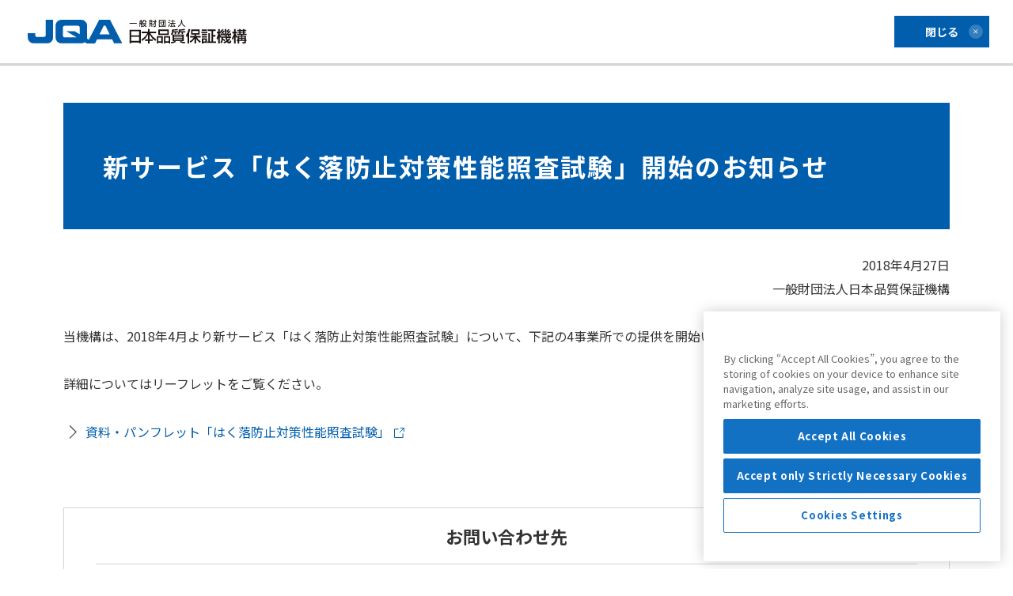

--- FILE ---
content_type: text/html;charset=UTF-8
request_url: https://www.jqa.jp/service_list/machine/topics/topics_ma_15.html
body_size: 5853
content:
<!DOCTYPE html>
<html lang="ja">
<head>
<meta http-equiv="Content-Type" content="text/html; charset=UTF-8">
<meta name="author" content="">
<meta name="description" content="新サービス「はく落防止対策性能照査試験」開始のお知らせ">
<meta name="keywords" content="お知らせ,ニュースリリース,JQA,日本品質保証機構">
<title>新サービス「はく落防止対策性能照査試験」開始のお知らせ | ニュースリリース | JQA</title>



<!-- jqa.jp に対する OneTrust Cookie 同意通知の始点 -->
<script type="text/javascript" src="https://cdn-au.onetrust.com/consent/7c993539-f8a5-4f72-b253-cfa986d179ce/OtAutoBlock.js" ></script>
<script src="https://cdn-au.onetrust.com/scripttemplates/otSDKStub.js"  type="text/javascript" charset="UTF-8" data-domain-script="7c993539-f8a5-4f72-b253-cfa986d179ce" ></script>
<script type="text/javascript">
function OptanonWrapper() { }
</script>
<!-- jqa.jp に対する OneTrust Cookie 同意通知の終点 -->

<div id="usonar-tracking" data-client="RALAsXNBSMFJftG3B" style="display: none;"></div>
<script async src="//cdn.cookie.sync.usonar.jp/live_access/RALAsXNBSMFJftG3B.js" type="text/javascript" charset="utf-8"></script>
  <meta name="viewport" content="width=device-width,initial-scale=1.0,minimum-scale=1.0,user-scalable=no">
  <meta http-equiv="X-UA-Compatible" content="IE=edge">
  <link rel="shortcut icon" href="/favicon.ico">
  <link rel="stylesheet" type="text/css" href="/common/css/style.css">
  <link rel="stylesheet" type="text/css" href="/common/css/style_customs.css">
  <noscript>
    <link rel="stylesheet" type="text/css" href="/common/css/noscript.css">
  </noscript>
  <script src="/common/js/redirect.js"></script>
  <script src="/common/js/jquery.js"></script>
  <script src="/attention_keyword/serch.js" type="text/javascript"></script>
  <script type="text/Javascript">
    function html(w,h,html) {
 e1 = window.open(html,"e1_win","toolbar=0,location=0,directories=0,status=0,menubar=0,scrollbars=3,resizable=1,copyhistory=0,width="+w+",height="+h);
    }
</script>
  <!--[if lt IE 9]>
<script src="/common/js/html5shiv-printshiv.js"></script>
<![endif]-->
<!-- Google Tag Manager -->
<script>(function(w,d,s,l,i){w[l]=w[l]||[];w[l].push({'gtm.start':
new Date().getTime(),event:'gtm.js'});var f=d.getElementsByTagName(s)[0],
j=d.createElement(s),dl=l!='dataLayer'?'&l='+l:'';j.async=true;j.src=
'https://www.googletagmanager.com/gtm.js?id='+i+dl;f.parentNode.insertBefore(j,f);
})(window,document,'script','dataLayer','GTM-5BSVF26W');</script>
<!-- End Google Tag Manager -->
  <script type="text/javascript">
    if (location.protocol == "https:") {
      document.write(unescape('%3Cscript src="https://ssl.syncsearch.jp/common/js/sync_suggest.js" type="text/javascript"%3E%3C/script%3E'));
    } else {
      document.write(unescape('%3Cscript src="http://pro.syncsearch.jp/common/js/sync_suggest.js" type="text/javascript"%3E%3C/script%3E'));
    }
  </script>
  <script type="text/javascript">
    SYNCSEARCH_SITE = "X04N72B4";
    SYNCSEARCH_GROUP = 1;
  </script>



</head>
<body id="bodyId" class="narrow">




<header id="header" class="isSimple">
  <div class="headerIn">
    <div class="baseIn">
      <p class="logo">
        <a href="/"><img width="278" height="31" alt="JQA 一般財団法人 日本品質保証機構" src="/common/img/logo.svg"></a>
      </p>

      <a class="btnClosePage" href="javascript:void(0);" onclick="window.close();">閉じる</a>
    </div>
  </div>
</header>
<!-- /header -->
  <noscript>当ウェブサイトはJavaScriptを使用しています。ブラウザの設定にて、JavaScriptを有効にしてご覧ください。</noscript>
<div id="contents">
	<div class="baseIn">
<div class="secCmn01 _ptMd50 _ptSm25"><div class="secIn"><div class="modCmsContent">
<section class="secContent01">
<div class="boxCmnHeading"><div class="boxCmnHeadingIn"><h1 class="title">新サービス「はく落防止対策性能照査試験」開始のお知らせ</h1></div></div>
<p class="_taR">2018年4月27日<br>一般財団法人日本品質保証機構</p>
<p>当機構は、2018年4月より新サービス「はく落防止対策性能照査試験」について、下記の4事業所での提供を開始いたしました。</p>
<p>詳細についてはリーフレットをご覧ください。</p>
<p><a href="/service_list/machine/action/pamphlet/index.html#service04" target="_blank" class="linkArrow01">資料・パンフレット「はく落防止対策性能照査試験」</a></p>
<section class="boxRelatedLink">
<h3 class="title">お問い合わせ先</h3>
<h4 class="heading4"> 一般財団法人日本品質保証機構</h4>
<ul class="listLink">
<li><a class="linkArrow01" href="/access/kansaimap.html">関西試験センター</a>
<br>TEL : 072-966-7209 / FAX : 072-966-7885</li>
<li><a class="linkArrow01" href="/access/nagoya_material.html">中部試験センター</a>
<br>TEL : 0568-23-0113 / FAX : 0568-23-1191</li>
<li><a class="linkArrow01" href="/access/kantou_kikai_sikennjo.html">関東機械試験所</a>
<br>TEL : 03-3474-2525 / FAX : 03-3474-3021</li>
<li><a class="linkArrow01" href="/access/kyusyu.html">九州試験所</a>
<br>TEL : 0942-48-7763 / FAX : 0942-48-7760</li>
</ul>
</section></section></div>

    
    
    
    </div>
  </div>
</div></div><!-- /contents -->
<footer class="isSimple bgNone" id="footer">
  <div id="pageTop"></div>
  <div id="copyright">
    <p>Copyright (C) 2026<br class="_dMdNone"> JAPAN QUALITY ASSURANCE ORGANIZATION All rights reserved.</p>
  </div>
</footer>
<!-- /footer -->
  <script src="/common/js/main.bundle.js" defer></script>


</body>
</html>




--- FILE ---
content_type: image/svg+xml
request_url: https://www.jqa.jp/common/img/ico_close_02.svg
body_size: 633
content:
<svg xmlns="http://www.w3.org/2000/svg" width="18" height="18" viewBox="0 0 18 18"><g id="Group_264" data-name="Group 264" transform="translate(-1352 -37)"><circle id="Ellipse_19" data-name="Ellipse 19" cx="9" cy="9" r="9" transform="translate(1352 37)" fill="#fff" opacity=".2"/><path id="Line_158" data-name="Line 158" fill="none" stroke="#fff" stroke-linecap="round" stroke-linejoin="round" stroke-width="1" d="M1358.623 43.742l4.243 4.243"/><path id="Line_159" data-name="Line 159" fill="none" stroke="#fff" stroke-linecap="round" stroke-linejoin="round" stroke-width="1" d="M1362.865 43.742l-4.243 4.243"/></g></svg>